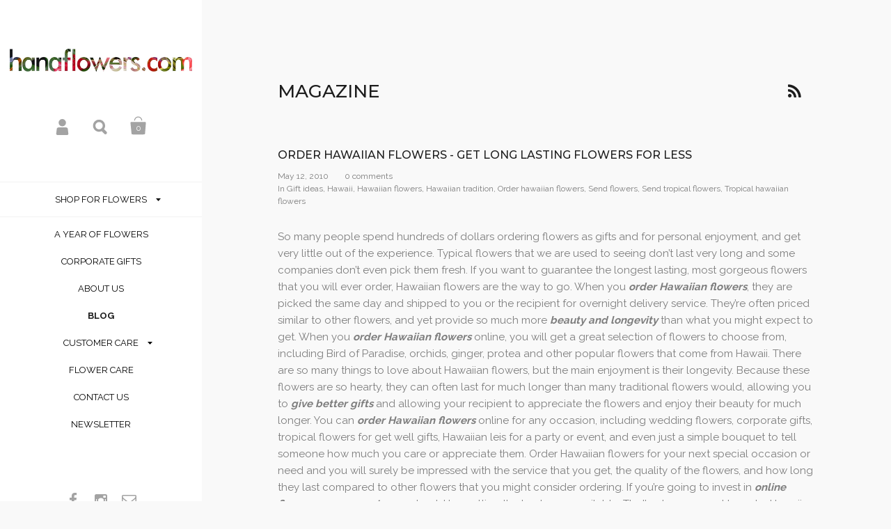

--- FILE ---
content_type: text/html; charset=utf-8
request_url: https://www.hanaflowers.com/blogs/magazine/86203457-order-hawaiian-flowers-get-long-lasting-flowers-for-less
body_size: 17012
content:
<!doctype html>
<!--[if lt IE 8]><html class="no-js ie7" lang="en"> <![endif]-->
<!--[if IE 8]><html class="no-js ie8" lang="en"> <![endif]-->
<!--[if (gt IE 8)|!(IE)]><!--> <html class="no-js"> <!--<![endif]-->
<head>

 



	<meta charset="utf-8">
	<meta name="viewport" content="width=device-width,initial-scale=1,maximum-scale=1,user-scalable=no">
	<meta http-equiv="X-UA-Compatible" content="IE=edge"> 

	
		<link rel="shortcut icon" href="//www.hanaflowers.com/cdn/shop/t/4/assets/favicon.png?v=69515914718326717511553534025" type="image/png" />
	

	<title>
		Order Hawaiian Flowers - Get Long Lasting Flowers for Less &ndash; Hana Flower Company
	</title>

	
		<meta name="description" content="So many people spend hundreds of dollars ordering flowers as gifts and for personal enjoyment, and get very little out of the experience. Typical flowers that we are used to seeing don’t last very long and some companies don’t even pick them fresh. If you want to guarantee the longest lasting, most gorgeous flowers tha">
	

	


	<meta property="og:type" content="article">
	<meta property="og:title" content="Order Hawaiian Flowers - Get Long Lasting Flowers for Less">

	

	




	<meta property="og:description" content="So many people spend hundreds of dollars ordering flowers as gifts and for personal enjoyment, and get very little out of the experience. Typical flowers that we are used to seeing don’t last very long and some companies don’t even pick them fresh. If you want to guarantee the longest lasting, most gorgeous flowers tha">


<meta property="og:url" content="https://www.hanaflowers.com/blogs/magazine/86203457-order-hawaiian-flowers-get-long-lasting-flowers-for-less">
<meta property="og:site_name" content="Hana Flower Company">



<meta name="twitter:card" content="summary">



	<meta name="twitter:title" content="Order Hawaiian Flowers - Get Long Lasting Flowers for Less">
	<meta name="twitter:description" content="So many people spend hundreds of dollars ordering flowers as gifts and for personal enjoyment, and get very little out of the experience. Typical flowers that we are used to seeing don’t last very long and some companies don’t even pick them fresh. If you want to guarantee the longest lasting, most gorgeous flowers that you will ever order, Hawaiian flowers are the way to go. When you order Hawaiian flowers, they are picked the same day and shipped to you or the recipient for overnight delivery service. They’re often priced similar to other flowers, and yet provide so much more beauty and longevity than what you might expect to get. When you order Hawaiian flowers online, you will get a great selection of flowers to choose from, including Bird of Paradise, orchids, ginger, protea and other popular flowers that">

	

	



	<link rel="canonical" href="https://www.hanaflowers.com/blogs/magazine/86203457-order-hawaiian-flowers-get-long-lasting-flowers-for-less">

	<link href="//maxcdn.bootstrapcdn.com/font-awesome/4.5.0/css/font-awesome.min.css" rel="stylesheet" type="text/css" media="all" />
	<link href="//www.hanaflowers.com/cdn/shop/t/4/assets/css_main.scss.css?v=157451569964742198241714800965" rel="stylesheet" type="text/css" media="all" />
    <link href="//www.hanaflowers.com/cdn/shop/t/4/assets/custom.css?v=44644437151989455181553536965" rel="stylesheet" type="text/css" media="all" />  
  
	<script>window.performance && window.performance.mark && window.performance.mark('shopify.content_for_header.start');</script><meta id="shopify-digital-wallet" name="shopify-digital-wallet" content="/11209186/digital_wallets/dialog">
<meta name="shopify-checkout-api-token" content="21386b6206ac1d55420689e40919bfbc">
<link rel="alternate" type="application/atom+xml" title="Feed" href="/blogs/magazine.atom" />
<script async="async" src="/checkouts/internal/preloads.js?locale=en-US"></script>
<link rel="preconnect" href="https://shop.app" crossorigin="anonymous">
<script async="async" src="https://shop.app/checkouts/internal/preloads.js?locale=en-US&shop_id=11209186" crossorigin="anonymous"></script>
<script id="apple-pay-shop-capabilities" type="application/json">{"shopId":11209186,"countryCode":"US","currencyCode":"USD","merchantCapabilities":["supports3DS"],"merchantId":"gid:\/\/shopify\/Shop\/11209186","merchantName":"Hana Flower Company","requiredBillingContactFields":["postalAddress","email","phone"],"requiredShippingContactFields":["postalAddress","email","phone"],"shippingType":"shipping","supportedNetworks":["visa","masterCard","amex","discover","elo","jcb"],"total":{"type":"pending","label":"Hana Flower Company","amount":"1.00"},"shopifyPaymentsEnabled":true,"supportsSubscriptions":true}</script>
<script id="shopify-features" type="application/json">{"accessToken":"21386b6206ac1d55420689e40919bfbc","betas":["rich-media-storefront-analytics"],"domain":"www.hanaflowers.com","predictiveSearch":true,"shopId":11209186,"locale":"en"}</script>
<script>var Shopify = Shopify || {};
Shopify.shop = "hanaflowers-com.myshopify.com";
Shopify.locale = "en";
Shopify.currency = {"active":"USD","rate":"1.0"};
Shopify.country = "US";
Shopify.theme = {"name":"Kingdom-with-shipping-modal","id":37761974324,"schema_name":null,"schema_version":null,"theme_store_id":725,"role":"main"};
Shopify.theme.handle = "null";
Shopify.theme.style = {"id":null,"handle":null};
Shopify.cdnHost = "www.hanaflowers.com/cdn";
Shopify.routes = Shopify.routes || {};
Shopify.routes.root = "/";</script>
<script type="module">!function(o){(o.Shopify=o.Shopify||{}).modules=!0}(window);</script>
<script>!function(o){function n(){var o=[];function n(){o.push(Array.prototype.slice.apply(arguments))}return n.q=o,n}var t=o.Shopify=o.Shopify||{};t.loadFeatures=n(),t.autoloadFeatures=n()}(window);</script>
<script>
  window.ShopifyPay = window.ShopifyPay || {};
  window.ShopifyPay.apiHost = "shop.app\/pay";
  window.ShopifyPay.redirectState = null;
</script>
<script id="shop-js-analytics" type="application/json">{"pageType":"article"}</script>
<script defer="defer" async type="module" src="//www.hanaflowers.com/cdn/shopifycloud/shop-js/modules/v2/client.init-shop-cart-sync_BT-GjEfc.en.esm.js"></script>
<script defer="defer" async type="module" src="//www.hanaflowers.com/cdn/shopifycloud/shop-js/modules/v2/chunk.common_D58fp_Oc.esm.js"></script>
<script defer="defer" async type="module" src="//www.hanaflowers.com/cdn/shopifycloud/shop-js/modules/v2/chunk.modal_xMitdFEc.esm.js"></script>
<script type="module">
  await import("//www.hanaflowers.com/cdn/shopifycloud/shop-js/modules/v2/client.init-shop-cart-sync_BT-GjEfc.en.esm.js");
await import("//www.hanaflowers.com/cdn/shopifycloud/shop-js/modules/v2/chunk.common_D58fp_Oc.esm.js");
await import("//www.hanaflowers.com/cdn/shopifycloud/shop-js/modules/v2/chunk.modal_xMitdFEc.esm.js");

  window.Shopify.SignInWithShop?.initShopCartSync?.({"fedCMEnabled":true,"windoidEnabled":true});

</script>
<script>
  window.Shopify = window.Shopify || {};
  if (!window.Shopify.featureAssets) window.Shopify.featureAssets = {};
  window.Shopify.featureAssets['shop-js'] = {"shop-cart-sync":["modules/v2/client.shop-cart-sync_DZOKe7Ll.en.esm.js","modules/v2/chunk.common_D58fp_Oc.esm.js","modules/v2/chunk.modal_xMitdFEc.esm.js"],"init-fed-cm":["modules/v2/client.init-fed-cm_B6oLuCjv.en.esm.js","modules/v2/chunk.common_D58fp_Oc.esm.js","modules/v2/chunk.modal_xMitdFEc.esm.js"],"shop-cash-offers":["modules/v2/client.shop-cash-offers_D2sdYoxE.en.esm.js","modules/v2/chunk.common_D58fp_Oc.esm.js","modules/v2/chunk.modal_xMitdFEc.esm.js"],"shop-login-button":["modules/v2/client.shop-login-button_QeVjl5Y3.en.esm.js","modules/v2/chunk.common_D58fp_Oc.esm.js","modules/v2/chunk.modal_xMitdFEc.esm.js"],"pay-button":["modules/v2/client.pay-button_DXTOsIq6.en.esm.js","modules/v2/chunk.common_D58fp_Oc.esm.js","modules/v2/chunk.modal_xMitdFEc.esm.js"],"shop-button":["modules/v2/client.shop-button_DQZHx9pm.en.esm.js","modules/v2/chunk.common_D58fp_Oc.esm.js","modules/v2/chunk.modal_xMitdFEc.esm.js"],"avatar":["modules/v2/client.avatar_BTnouDA3.en.esm.js"],"init-windoid":["modules/v2/client.init-windoid_CR1B-cfM.en.esm.js","modules/v2/chunk.common_D58fp_Oc.esm.js","modules/v2/chunk.modal_xMitdFEc.esm.js"],"init-shop-for-new-customer-accounts":["modules/v2/client.init-shop-for-new-customer-accounts_C_vY_xzh.en.esm.js","modules/v2/client.shop-login-button_QeVjl5Y3.en.esm.js","modules/v2/chunk.common_D58fp_Oc.esm.js","modules/v2/chunk.modal_xMitdFEc.esm.js"],"init-shop-email-lookup-coordinator":["modules/v2/client.init-shop-email-lookup-coordinator_BI7n9ZSv.en.esm.js","modules/v2/chunk.common_D58fp_Oc.esm.js","modules/v2/chunk.modal_xMitdFEc.esm.js"],"init-shop-cart-sync":["modules/v2/client.init-shop-cart-sync_BT-GjEfc.en.esm.js","modules/v2/chunk.common_D58fp_Oc.esm.js","modules/v2/chunk.modal_xMitdFEc.esm.js"],"shop-toast-manager":["modules/v2/client.shop-toast-manager_DiYdP3xc.en.esm.js","modules/v2/chunk.common_D58fp_Oc.esm.js","modules/v2/chunk.modal_xMitdFEc.esm.js"],"init-customer-accounts":["modules/v2/client.init-customer-accounts_D9ZNqS-Q.en.esm.js","modules/v2/client.shop-login-button_QeVjl5Y3.en.esm.js","modules/v2/chunk.common_D58fp_Oc.esm.js","modules/v2/chunk.modal_xMitdFEc.esm.js"],"init-customer-accounts-sign-up":["modules/v2/client.init-customer-accounts-sign-up_iGw4briv.en.esm.js","modules/v2/client.shop-login-button_QeVjl5Y3.en.esm.js","modules/v2/chunk.common_D58fp_Oc.esm.js","modules/v2/chunk.modal_xMitdFEc.esm.js"],"shop-follow-button":["modules/v2/client.shop-follow-button_CqMgW2wH.en.esm.js","modules/v2/chunk.common_D58fp_Oc.esm.js","modules/v2/chunk.modal_xMitdFEc.esm.js"],"checkout-modal":["modules/v2/client.checkout-modal_xHeaAweL.en.esm.js","modules/v2/chunk.common_D58fp_Oc.esm.js","modules/v2/chunk.modal_xMitdFEc.esm.js"],"shop-login":["modules/v2/client.shop-login_D91U-Q7h.en.esm.js","modules/v2/chunk.common_D58fp_Oc.esm.js","modules/v2/chunk.modal_xMitdFEc.esm.js"],"lead-capture":["modules/v2/client.lead-capture_BJmE1dJe.en.esm.js","modules/v2/chunk.common_D58fp_Oc.esm.js","modules/v2/chunk.modal_xMitdFEc.esm.js"],"payment-terms":["modules/v2/client.payment-terms_Ci9AEqFq.en.esm.js","modules/v2/chunk.common_D58fp_Oc.esm.js","modules/v2/chunk.modal_xMitdFEc.esm.js"]};
</script>
<script>(function() {
  var isLoaded = false;
  function asyncLoad() {
    if (isLoaded) return;
    isLoaded = true;
    var urls = ["https:\/\/assets1.adroll.com\/shopify\/latest\/j\/shopify_rolling_bootstrap_v2.js?adroll_adv_id=7JQITR52SREWPKH2DKPQES\u0026adroll_pix_id=6YRIED3RRFH5VJIZBNQT2K\u0026shop=hanaflowers-com.myshopify.com","https:\/\/files-shpf.uc-lab.com\/productfees\/source.js?mw_productfees_t=1645597594\u0026shop=hanaflowers-com.myshopify.com","\/\/full-page-zoom.product-image-zoom.com\/js\/core\/main.min.js?timestamp=1652268836\u0026shop=hanaflowers-com.myshopify.com","https:\/\/shopify-widget.route.com\/shopify.widget.js?shop=hanaflowers-com.myshopify.com","https:\/\/cdn.hextom.com\/js\/quickannouncementbar.js?shop=hanaflowers-com.myshopify.com","https:\/\/app.delivery.handyjs.org\/js\/scripttag_loader.min.js?version=1.0.70\u0026origin=https:\/\/app.delivery.handyjs.org\u0026shop=hanaflowers-com.myshopify.com"];
    for (var i = 0; i < urls.length; i++) {
      var s = document.createElement('script');
      s.type = 'text/javascript';
      s.async = true;
      s.src = urls[i];
      var x = document.getElementsByTagName('script')[0];
      x.parentNode.insertBefore(s, x);
    }
  };
  if(window.attachEvent) {
    window.attachEvent('onload', asyncLoad);
  } else {
    window.addEventListener('load', asyncLoad, false);
  }
})();</script>
<script id="__st">var __st={"a":11209186,"offset":-36000,"reqid":"4da3a835-6f05-459f-a342-d0985918c6b0-1769151334","pageurl":"www.hanaflowers.com\/blogs\/magazine\/86203457-order-hawaiian-flowers-get-long-lasting-flowers-for-less","s":"articles-86203457","u":"0371480f4828","p":"article","rtyp":"article","rid":86203457};</script>
<script>window.ShopifyPaypalV4VisibilityTracking = true;</script>
<script id="captcha-bootstrap">!function(){'use strict';const t='contact',e='account',n='new_comment',o=[[t,t],['blogs',n],['comments',n],[t,'customer']],c=[[e,'customer_login'],[e,'guest_login'],[e,'recover_customer_password'],[e,'create_customer']],r=t=>t.map((([t,e])=>`form[action*='/${t}']:not([data-nocaptcha='true']) input[name='form_type'][value='${e}']`)).join(','),a=t=>()=>t?[...document.querySelectorAll(t)].map((t=>t.form)):[];function s(){const t=[...o],e=r(t);return a(e)}const i='password',u='form_key',d=['recaptcha-v3-token','g-recaptcha-response','h-captcha-response',i],f=()=>{try{return window.sessionStorage}catch{return}},m='__shopify_v',_=t=>t.elements[u];function p(t,e,n=!1){try{const o=window.sessionStorage,c=JSON.parse(o.getItem(e)),{data:r}=function(t){const{data:e,action:n}=t;return t[m]||n?{data:e,action:n}:{data:t,action:n}}(c);for(const[e,n]of Object.entries(r))t.elements[e]&&(t.elements[e].value=n);n&&o.removeItem(e)}catch(o){console.error('form repopulation failed',{error:o})}}const l='form_type',E='cptcha';function T(t){t.dataset[E]=!0}const w=window,h=w.document,L='Shopify',v='ce_forms',y='captcha';let A=!1;((t,e)=>{const n=(g='f06e6c50-85a8-45c8-87d0-21a2b65856fe',I='https://cdn.shopify.com/shopifycloud/storefront-forms-hcaptcha/ce_storefront_forms_captcha_hcaptcha.v1.5.2.iife.js',D={infoText:'Protected by hCaptcha',privacyText:'Privacy',termsText:'Terms'},(t,e,n)=>{const o=w[L][v],c=o.bindForm;if(c)return c(t,g,e,D).then(n);var r;o.q.push([[t,g,e,D],n]),r=I,A||(h.body.append(Object.assign(h.createElement('script'),{id:'captcha-provider',async:!0,src:r})),A=!0)});var g,I,D;w[L]=w[L]||{},w[L][v]=w[L][v]||{},w[L][v].q=[],w[L][y]=w[L][y]||{},w[L][y].protect=function(t,e){n(t,void 0,e),T(t)},Object.freeze(w[L][y]),function(t,e,n,w,h,L){const[v,y,A,g]=function(t,e,n){const i=e?o:[],u=t?c:[],d=[...i,...u],f=r(d),m=r(i),_=r(d.filter((([t,e])=>n.includes(e))));return[a(f),a(m),a(_),s()]}(w,h,L),I=t=>{const e=t.target;return e instanceof HTMLFormElement?e:e&&e.form},D=t=>v().includes(t);t.addEventListener('submit',(t=>{const e=I(t);if(!e)return;const n=D(e)&&!e.dataset.hcaptchaBound&&!e.dataset.recaptchaBound,o=_(e),c=g().includes(e)&&(!o||!o.value);(n||c)&&t.preventDefault(),c&&!n&&(function(t){try{if(!f())return;!function(t){const e=f();if(!e)return;const n=_(t);if(!n)return;const o=n.value;o&&e.removeItem(o)}(t);const e=Array.from(Array(32),(()=>Math.random().toString(36)[2])).join('');!function(t,e){_(t)||t.append(Object.assign(document.createElement('input'),{type:'hidden',name:u})),t.elements[u].value=e}(t,e),function(t,e){const n=f();if(!n)return;const o=[...t.querySelectorAll(`input[type='${i}']`)].map((({name:t})=>t)),c=[...d,...o],r={};for(const[a,s]of new FormData(t).entries())c.includes(a)||(r[a]=s);n.setItem(e,JSON.stringify({[m]:1,action:t.action,data:r}))}(t,e)}catch(e){console.error('failed to persist form',e)}}(e),e.submit())}));const S=(t,e)=>{t&&!t.dataset[E]&&(n(t,e.some((e=>e===t))),T(t))};for(const o of['focusin','change'])t.addEventListener(o,(t=>{const e=I(t);D(e)&&S(e,y())}));const B=e.get('form_key'),M=e.get(l),P=B&&M;t.addEventListener('DOMContentLoaded',(()=>{const t=y();if(P)for(const e of t)e.elements[l].value===M&&p(e,B);[...new Set([...A(),...v().filter((t=>'true'===t.dataset.shopifyCaptcha))])].forEach((e=>S(e,t)))}))}(h,new URLSearchParams(w.location.search),n,t,e,['guest_login'])})(!0,!0)}();</script>
<script integrity="sha256-4kQ18oKyAcykRKYeNunJcIwy7WH5gtpwJnB7kiuLZ1E=" data-source-attribution="shopify.loadfeatures" defer="defer" src="//www.hanaflowers.com/cdn/shopifycloud/storefront/assets/storefront/load_feature-a0a9edcb.js" crossorigin="anonymous"></script>
<script crossorigin="anonymous" defer="defer" src="//www.hanaflowers.com/cdn/shopifycloud/storefront/assets/shopify_pay/storefront-65b4c6d7.js?v=20250812"></script>
<script data-source-attribution="shopify.dynamic_checkout.dynamic.init">var Shopify=Shopify||{};Shopify.PaymentButton=Shopify.PaymentButton||{isStorefrontPortableWallets:!0,init:function(){window.Shopify.PaymentButton.init=function(){};var t=document.createElement("script");t.src="https://www.hanaflowers.com/cdn/shopifycloud/portable-wallets/latest/portable-wallets.en.js",t.type="module",document.head.appendChild(t)}};
</script>
<script data-source-attribution="shopify.dynamic_checkout.buyer_consent">
  function portableWalletsHideBuyerConsent(e){var t=document.getElementById("shopify-buyer-consent"),n=document.getElementById("shopify-subscription-policy-button");t&&n&&(t.classList.add("hidden"),t.setAttribute("aria-hidden","true"),n.removeEventListener("click",e))}function portableWalletsShowBuyerConsent(e){var t=document.getElementById("shopify-buyer-consent"),n=document.getElementById("shopify-subscription-policy-button");t&&n&&(t.classList.remove("hidden"),t.removeAttribute("aria-hidden"),n.addEventListener("click",e))}window.Shopify?.PaymentButton&&(window.Shopify.PaymentButton.hideBuyerConsent=portableWalletsHideBuyerConsent,window.Shopify.PaymentButton.showBuyerConsent=portableWalletsShowBuyerConsent);
</script>
<script data-source-attribution="shopify.dynamic_checkout.cart.bootstrap">document.addEventListener("DOMContentLoaded",(function(){function t(){return document.querySelector("shopify-accelerated-checkout-cart, shopify-accelerated-checkout")}if(t())Shopify.PaymentButton.init();else{new MutationObserver((function(e,n){t()&&(Shopify.PaymentButton.init(),n.disconnect())})).observe(document.body,{childList:!0,subtree:!0})}}));
</script>
<link id="shopify-accelerated-checkout-styles" rel="stylesheet" media="screen" href="https://www.hanaflowers.com/cdn/shopifycloud/portable-wallets/latest/accelerated-checkout-backwards-compat.css" crossorigin="anonymous">
<style id="shopify-accelerated-checkout-cart">
        #shopify-buyer-consent {
  margin-top: 1em;
  display: inline-block;
  width: 100%;
}

#shopify-buyer-consent.hidden {
  display: none;
}

#shopify-subscription-policy-button {
  background: none;
  border: none;
  padding: 0;
  text-decoration: underline;
  font-size: inherit;
  cursor: pointer;
}

#shopify-subscription-policy-button::before {
  box-shadow: none;
}

      </style>

<script>window.performance && window.performance.mark && window.performance.mark('shopify.content_for_header.end');</script>

	

	<script src="//ajax.googleapis.com/ajax/libs/jquery/1.11.1/jquery.min.js" type="text/javascript"></script>
	<script src="//cdnjs.cloudflare.com/ajax/libs/jquery-validate/1.17.0/jquery.validate.min.js" type="text/javascript"></script>
  
	








	<link href="//fonts.googleapis.com/css?family=Montserrat:400,400italic,500,600,700,700italic" rel="stylesheet" type="text/css">



	<link href="//fonts.googleapis.com/css?family=Raleway:400,700" rel="stylesheet" type="text/css">





	

<!--[if lt IE 9]>
	<script src="//html5shiv.googlecode.com/svn/trunk/html5.js" type="text/javascript"></script>
	<link href="//www.hanaflowers.com/cdn/shop/t/4/assets/respond-proxy.html" id="respond-proxy" rel="respond-proxy" />
	<link href="//www.hanaflowers.com/search?q=6347b6990f5b8636d1160836b7ff5dd6" id="respond-redirect" rel="respond-redirect" />
	<script src="//www.hanaflowers.com/search?q=6347b6990f5b8636d1160836b7ff5dd6" type="text/javascript"></script>
<![endif]-->

<!--[if lt IE 10]>
	<script src="//www.hanaflowers.com/cdn/shop/t/4/assets/js_placeholder.min.js?v=125133236450762668021553534027" type="text/javascript"></script>
	<script type="text/javascript">
	    jQuery(document).ready(function(){
			$('input, textarea').placeholder();
	    });
	</script>
<![endif]-->


	
    

  
  <script>
  (function(i,s,o,g,r,a,m){i['GoogleAnalyticsObject']=r;i[r]=i[r]||function(){
  (i[r].q=i[r].q||[]).push(arguments)},i[r].l=1*new Date();a=s.createElement(o),
  m=s.getElementsByTagName(o)[0];a.async=1;a.src=g;m.parentNode.insertBefore(a,m)
  })(window,document,'script','//www.google-analytics.com/analytics.js','ga');

  ga('create', 'UA-12830028-1', 'auto');
  ga('send', 'pageview');

</script>
   


    
  
    
    
  
  
  
<meta property="og:image" content="https://cdn.shopify.com/s/files/1/1120/9186/files/checkout_logo_2.png?height=628&pad_color=fff&v=1613150423&width=1200" />
<meta property="og:image:secure_url" content="https://cdn.shopify.com/s/files/1/1120/9186/files/checkout_logo_2.png?height=628&pad_color=fff&v=1613150423&width=1200" />
<meta property="og:image:width" content="1200" />
<meta property="og:image:height" content="628" />
<link href="https://monorail-edge.shopifysvc.com" rel="dns-prefetch">
<script>(function(){if ("sendBeacon" in navigator && "performance" in window) {try {var session_token_from_headers = performance.getEntriesByType('navigation')[0].serverTiming.find(x => x.name == '_s').description;} catch {var session_token_from_headers = undefined;}var session_cookie_matches = document.cookie.match(/_shopify_s=([^;]*)/);var session_token_from_cookie = session_cookie_matches && session_cookie_matches.length === 2 ? session_cookie_matches[1] : "";var session_token = session_token_from_headers || session_token_from_cookie || "";function handle_abandonment_event(e) {var entries = performance.getEntries().filter(function(entry) {return /monorail-edge.shopifysvc.com/.test(entry.name);});if (!window.abandonment_tracked && entries.length === 0) {window.abandonment_tracked = true;var currentMs = Date.now();var navigation_start = performance.timing.navigationStart;var payload = {shop_id: 11209186,url: window.location.href,navigation_start,duration: currentMs - navigation_start,session_token,page_type: "article"};window.navigator.sendBeacon("https://monorail-edge.shopifysvc.com/v1/produce", JSON.stringify({schema_id: "online_store_buyer_site_abandonment/1.1",payload: payload,metadata: {event_created_at_ms: currentMs,event_sent_at_ms: currentMs}}));}}window.addEventListener('pagehide', handle_abandonment_event);}}());</script>
<script id="web-pixels-manager-setup">(function e(e,d,r,n,o){if(void 0===o&&(o={}),!Boolean(null===(a=null===(i=window.Shopify)||void 0===i?void 0:i.analytics)||void 0===a?void 0:a.replayQueue)){var i,a;window.Shopify=window.Shopify||{};var t=window.Shopify;t.analytics=t.analytics||{};var s=t.analytics;s.replayQueue=[],s.publish=function(e,d,r){return s.replayQueue.push([e,d,r]),!0};try{self.performance.mark("wpm:start")}catch(e){}var l=function(){var e={modern:/Edge?\/(1{2}[4-9]|1[2-9]\d|[2-9]\d{2}|\d{4,})\.\d+(\.\d+|)|Firefox\/(1{2}[4-9]|1[2-9]\d|[2-9]\d{2}|\d{4,})\.\d+(\.\d+|)|Chrom(ium|e)\/(9{2}|\d{3,})\.\d+(\.\d+|)|(Maci|X1{2}).+ Version\/(15\.\d+|(1[6-9]|[2-9]\d|\d{3,})\.\d+)([,.]\d+|)( \(\w+\)|)( Mobile\/\w+|) Safari\/|Chrome.+OPR\/(9{2}|\d{3,})\.\d+\.\d+|(CPU[ +]OS|iPhone[ +]OS|CPU[ +]iPhone|CPU IPhone OS|CPU iPad OS)[ +]+(15[._]\d+|(1[6-9]|[2-9]\d|\d{3,})[._]\d+)([._]\d+|)|Android:?[ /-](13[3-9]|1[4-9]\d|[2-9]\d{2}|\d{4,})(\.\d+|)(\.\d+|)|Android.+Firefox\/(13[5-9]|1[4-9]\d|[2-9]\d{2}|\d{4,})\.\d+(\.\d+|)|Android.+Chrom(ium|e)\/(13[3-9]|1[4-9]\d|[2-9]\d{2}|\d{4,})\.\d+(\.\d+|)|SamsungBrowser\/([2-9]\d|\d{3,})\.\d+/,legacy:/Edge?\/(1[6-9]|[2-9]\d|\d{3,})\.\d+(\.\d+|)|Firefox\/(5[4-9]|[6-9]\d|\d{3,})\.\d+(\.\d+|)|Chrom(ium|e)\/(5[1-9]|[6-9]\d|\d{3,})\.\d+(\.\d+|)([\d.]+$|.*Safari\/(?![\d.]+ Edge\/[\d.]+$))|(Maci|X1{2}).+ Version\/(10\.\d+|(1[1-9]|[2-9]\d|\d{3,})\.\d+)([,.]\d+|)( \(\w+\)|)( Mobile\/\w+|) Safari\/|Chrome.+OPR\/(3[89]|[4-9]\d|\d{3,})\.\d+\.\d+|(CPU[ +]OS|iPhone[ +]OS|CPU[ +]iPhone|CPU IPhone OS|CPU iPad OS)[ +]+(10[._]\d+|(1[1-9]|[2-9]\d|\d{3,})[._]\d+)([._]\d+|)|Android:?[ /-](13[3-9]|1[4-9]\d|[2-9]\d{2}|\d{4,})(\.\d+|)(\.\d+|)|Mobile Safari.+OPR\/([89]\d|\d{3,})\.\d+\.\d+|Android.+Firefox\/(13[5-9]|1[4-9]\d|[2-9]\d{2}|\d{4,})\.\d+(\.\d+|)|Android.+Chrom(ium|e)\/(13[3-9]|1[4-9]\d|[2-9]\d{2}|\d{4,})\.\d+(\.\d+|)|Android.+(UC? ?Browser|UCWEB|U3)[ /]?(15\.([5-9]|\d{2,})|(1[6-9]|[2-9]\d|\d{3,})\.\d+)\.\d+|SamsungBrowser\/(5\.\d+|([6-9]|\d{2,})\.\d+)|Android.+MQ{2}Browser\/(14(\.(9|\d{2,})|)|(1[5-9]|[2-9]\d|\d{3,})(\.\d+|))(\.\d+|)|K[Aa][Ii]OS\/(3\.\d+|([4-9]|\d{2,})\.\d+)(\.\d+|)/},d=e.modern,r=e.legacy,n=navigator.userAgent;return n.match(d)?"modern":n.match(r)?"legacy":"unknown"}(),u="modern"===l?"modern":"legacy",c=(null!=n?n:{modern:"",legacy:""})[u],f=function(e){return[e.baseUrl,"/wpm","/b",e.hashVersion,"modern"===e.buildTarget?"m":"l",".js"].join("")}({baseUrl:d,hashVersion:r,buildTarget:u}),m=function(e){var d=e.version,r=e.bundleTarget,n=e.surface,o=e.pageUrl,i=e.monorailEndpoint;return{emit:function(e){var a=e.status,t=e.errorMsg,s=(new Date).getTime(),l=JSON.stringify({metadata:{event_sent_at_ms:s},events:[{schema_id:"web_pixels_manager_load/3.1",payload:{version:d,bundle_target:r,page_url:o,status:a,surface:n,error_msg:t},metadata:{event_created_at_ms:s}}]});if(!i)return console&&console.warn&&console.warn("[Web Pixels Manager] No Monorail endpoint provided, skipping logging."),!1;try{return self.navigator.sendBeacon.bind(self.navigator)(i,l)}catch(e){}var u=new XMLHttpRequest;try{return u.open("POST",i,!0),u.setRequestHeader("Content-Type","text/plain"),u.send(l),!0}catch(e){return console&&console.warn&&console.warn("[Web Pixels Manager] Got an unhandled error while logging to Monorail."),!1}}}}({version:r,bundleTarget:l,surface:e.surface,pageUrl:self.location.href,monorailEndpoint:e.monorailEndpoint});try{o.browserTarget=l,function(e){var d=e.src,r=e.async,n=void 0===r||r,o=e.onload,i=e.onerror,a=e.sri,t=e.scriptDataAttributes,s=void 0===t?{}:t,l=document.createElement("script"),u=document.querySelector("head"),c=document.querySelector("body");if(l.async=n,l.src=d,a&&(l.integrity=a,l.crossOrigin="anonymous"),s)for(var f in s)if(Object.prototype.hasOwnProperty.call(s,f))try{l.dataset[f]=s[f]}catch(e){}if(o&&l.addEventListener("load",o),i&&l.addEventListener("error",i),u)u.appendChild(l);else{if(!c)throw new Error("Did not find a head or body element to append the script");c.appendChild(l)}}({src:f,async:!0,onload:function(){if(!function(){var e,d;return Boolean(null===(d=null===(e=window.Shopify)||void 0===e?void 0:e.analytics)||void 0===d?void 0:d.initialized)}()){var d=window.webPixelsManager.init(e)||void 0;if(d){var r=window.Shopify.analytics;r.replayQueue.forEach((function(e){var r=e[0],n=e[1],o=e[2];d.publishCustomEvent(r,n,o)})),r.replayQueue=[],r.publish=d.publishCustomEvent,r.visitor=d.visitor,r.initialized=!0}}},onerror:function(){return m.emit({status:"failed",errorMsg:"".concat(f," has failed to load")})},sri:function(e){var d=/^sha384-[A-Za-z0-9+/=]+$/;return"string"==typeof e&&d.test(e)}(c)?c:"",scriptDataAttributes:o}),m.emit({status:"loading"})}catch(e){m.emit({status:"failed",errorMsg:(null==e?void 0:e.message)||"Unknown error"})}}})({shopId: 11209186,storefrontBaseUrl: "https://www.hanaflowers.com",extensionsBaseUrl: "https://extensions.shopifycdn.com/cdn/shopifycloud/web-pixels-manager",monorailEndpoint: "https://monorail-edge.shopifysvc.com/unstable/produce_batch",surface: "storefront-renderer",enabledBetaFlags: ["2dca8a86"],webPixelsConfigList: [{"id":"67207423","eventPayloadVersion":"v1","runtimeContext":"LAX","scriptVersion":"1","type":"CUSTOM","privacyPurposes":["MARKETING"],"name":"Meta pixel (migrated)"},{"id":"shopify-app-pixel","configuration":"{}","eventPayloadVersion":"v1","runtimeContext":"STRICT","scriptVersion":"0450","apiClientId":"shopify-pixel","type":"APP","privacyPurposes":["ANALYTICS","MARKETING"]},{"id":"shopify-custom-pixel","eventPayloadVersion":"v1","runtimeContext":"LAX","scriptVersion":"0450","apiClientId":"shopify-pixel","type":"CUSTOM","privacyPurposes":["ANALYTICS","MARKETING"]}],isMerchantRequest: false,initData: {"shop":{"name":"Hana Flower Company","paymentSettings":{"currencyCode":"USD"},"myshopifyDomain":"hanaflowers-com.myshopify.com","countryCode":"US","storefrontUrl":"https:\/\/www.hanaflowers.com"},"customer":null,"cart":null,"checkout":null,"productVariants":[],"purchasingCompany":null},},"https://www.hanaflowers.com/cdn","fcfee988w5aeb613cpc8e4bc33m6693e112",{"modern":"","legacy":""},{"shopId":"11209186","storefrontBaseUrl":"https:\/\/www.hanaflowers.com","extensionBaseUrl":"https:\/\/extensions.shopifycdn.com\/cdn\/shopifycloud\/web-pixels-manager","surface":"storefront-renderer","enabledBetaFlags":"[\"2dca8a86\"]","isMerchantRequest":"false","hashVersion":"fcfee988w5aeb613cpc8e4bc33m6693e112","publish":"custom","events":"[[\"page_viewed\",{}]]"});</script><script>
  window.ShopifyAnalytics = window.ShopifyAnalytics || {};
  window.ShopifyAnalytics.meta = window.ShopifyAnalytics.meta || {};
  window.ShopifyAnalytics.meta.currency = 'USD';
  var meta = {"page":{"pageType":"article","resourceType":"article","resourceId":86203457,"requestId":"4da3a835-6f05-459f-a342-d0985918c6b0-1769151334"}};
  for (var attr in meta) {
    window.ShopifyAnalytics.meta[attr] = meta[attr];
  }
</script>
<script class="analytics">
  (function () {
    var customDocumentWrite = function(content) {
      var jquery = null;

      if (window.jQuery) {
        jquery = window.jQuery;
      } else if (window.Checkout && window.Checkout.$) {
        jquery = window.Checkout.$;
      }

      if (jquery) {
        jquery('body').append(content);
      }
    };

    var hasLoggedConversion = function(token) {
      if (token) {
        return document.cookie.indexOf('loggedConversion=' + token) !== -1;
      }
      return false;
    }

    var setCookieIfConversion = function(token) {
      if (token) {
        var twoMonthsFromNow = new Date(Date.now());
        twoMonthsFromNow.setMonth(twoMonthsFromNow.getMonth() + 2);

        document.cookie = 'loggedConversion=' + token + '; expires=' + twoMonthsFromNow;
      }
    }

    var trekkie = window.ShopifyAnalytics.lib = window.trekkie = window.trekkie || [];
    if (trekkie.integrations) {
      return;
    }
    trekkie.methods = [
      'identify',
      'page',
      'ready',
      'track',
      'trackForm',
      'trackLink'
    ];
    trekkie.factory = function(method) {
      return function() {
        var args = Array.prototype.slice.call(arguments);
        args.unshift(method);
        trekkie.push(args);
        return trekkie;
      };
    };
    for (var i = 0; i < trekkie.methods.length; i++) {
      var key = trekkie.methods[i];
      trekkie[key] = trekkie.factory(key);
    }
    trekkie.load = function(config) {
      trekkie.config = config || {};
      trekkie.config.initialDocumentCookie = document.cookie;
      var first = document.getElementsByTagName('script')[0];
      var script = document.createElement('script');
      script.type = 'text/javascript';
      script.onerror = function(e) {
        var scriptFallback = document.createElement('script');
        scriptFallback.type = 'text/javascript';
        scriptFallback.onerror = function(error) {
                var Monorail = {
      produce: function produce(monorailDomain, schemaId, payload) {
        var currentMs = new Date().getTime();
        var event = {
          schema_id: schemaId,
          payload: payload,
          metadata: {
            event_created_at_ms: currentMs,
            event_sent_at_ms: currentMs
          }
        };
        return Monorail.sendRequest("https://" + monorailDomain + "/v1/produce", JSON.stringify(event));
      },
      sendRequest: function sendRequest(endpointUrl, payload) {
        // Try the sendBeacon API
        if (window && window.navigator && typeof window.navigator.sendBeacon === 'function' && typeof window.Blob === 'function' && !Monorail.isIos12()) {
          var blobData = new window.Blob([payload], {
            type: 'text/plain'
          });

          if (window.navigator.sendBeacon(endpointUrl, blobData)) {
            return true;
          } // sendBeacon was not successful

        } // XHR beacon

        var xhr = new XMLHttpRequest();

        try {
          xhr.open('POST', endpointUrl);
          xhr.setRequestHeader('Content-Type', 'text/plain');
          xhr.send(payload);
        } catch (e) {
          console.log(e);
        }

        return false;
      },
      isIos12: function isIos12() {
        return window.navigator.userAgent.lastIndexOf('iPhone; CPU iPhone OS 12_') !== -1 || window.navigator.userAgent.lastIndexOf('iPad; CPU OS 12_') !== -1;
      }
    };
    Monorail.produce('monorail-edge.shopifysvc.com',
      'trekkie_storefront_load_errors/1.1',
      {shop_id: 11209186,
      theme_id: 37761974324,
      app_name: "storefront",
      context_url: window.location.href,
      source_url: "//www.hanaflowers.com/cdn/s/trekkie.storefront.8d95595f799fbf7e1d32231b9a28fd43b70c67d3.min.js"});

        };
        scriptFallback.async = true;
        scriptFallback.src = '//www.hanaflowers.com/cdn/s/trekkie.storefront.8d95595f799fbf7e1d32231b9a28fd43b70c67d3.min.js';
        first.parentNode.insertBefore(scriptFallback, first);
      };
      script.async = true;
      script.src = '//www.hanaflowers.com/cdn/s/trekkie.storefront.8d95595f799fbf7e1d32231b9a28fd43b70c67d3.min.js';
      first.parentNode.insertBefore(script, first);
    };
    trekkie.load(
      {"Trekkie":{"appName":"storefront","development":false,"defaultAttributes":{"shopId":11209186,"isMerchantRequest":null,"themeId":37761974324,"themeCityHash":"14622152896181045185","contentLanguage":"en","currency":"USD","eventMetadataId":"9aef6254-b63a-447f-a575-18c64b2ab4c5"},"isServerSideCookieWritingEnabled":true,"monorailRegion":"shop_domain","enabledBetaFlags":["65f19447"]},"Session Attribution":{},"S2S":{"facebookCapiEnabled":false,"source":"trekkie-storefront-renderer","apiClientId":580111}}
    );

    var loaded = false;
    trekkie.ready(function() {
      if (loaded) return;
      loaded = true;

      window.ShopifyAnalytics.lib = window.trekkie;

      var originalDocumentWrite = document.write;
      document.write = customDocumentWrite;
      try { window.ShopifyAnalytics.merchantGoogleAnalytics.call(this); } catch(error) {};
      document.write = originalDocumentWrite;

      window.ShopifyAnalytics.lib.page(null,{"pageType":"article","resourceType":"article","resourceId":86203457,"requestId":"4da3a835-6f05-459f-a342-d0985918c6b0-1769151334","shopifyEmitted":true});

      var match = window.location.pathname.match(/checkouts\/(.+)\/(thank_you|post_purchase)/)
      var token = match? match[1]: undefined;
      if (!hasLoggedConversion(token)) {
        setCookieIfConversion(token);
        
      }
    });


        var eventsListenerScript = document.createElement('script');
        eventsListenerScript.async = true;
        eventsListenerScript.src = "//www.hanaflowers.com/cdn/shopifycloud/storefront/assets/shop_events_listener-3da45d37.js";
        document.getElementsByTagName('head')[0].appendChild(eventsListenerScript);

})();</script>
  <script>
  if (!window.ga || (window.ga && typeof window.ga !== 'function')) {
    window.ga = function ga() {
      (window.ga.q = window.ga.q || []).push(arguments);
      if (window.Shopify && window.Shopify.analytics && typeof window.Shopify.analytics.publish === 'function') {
        window.Shopify.analytics.publish("ga_stub_called", {}, {sendTo: "google_osp_migration"});
      }
      console.error("Shopify's Google Analytics stub called with:", Array.from(arguments), "\nSee https://help.shopify.com/manual/promoting-marketing/pixels/pixel-migration#google for more information.");
    };
    if (window.Shopify && window.Shopify.analytics && typeof window.Shopify.analytics.publish === 'function') {
      window.Shopify.analytics.publish("ga_stub_initialized", {}, {sendTo: "google_osp_migration"});
    }
  }
</script>
<script
  defer
  src="https://www.hanaflowers.com/cdn/shopifycloud/perf-kit/shopify-perf-kit-3.0.4.min.js"
  data-application="storefront-renderer"
  data-shop-id="11209186"
  data-render-region="gcp-us-central1"
  data-page-type="article"
  data-theme-instance-id="37761974324"
  data-theme-name=""
  data-theme-version=""
  data-monorail-region="shop_domain"
  data-resource-timing-sampling-rate="10"
  data-shs="true"
  data-shs-beacon="true"
  data-shs-export-with-fetch="true"
  data-shs-logs-sample-rate="1"
  data-shs-beacon-endpoint="https://www.hanaflowers.com/api/collect"
></script>
</head>




<body id="order-hawaiian-flowers-get-long-lasting-flowers-for-less" class="template-article no-touch clearfix">

	<div id="sidebar-holder">

		<div id="sidebar">

		    <header id="logo">

				
					<h3 itemscope itemtype="//schema.org/Organization">
				

					

						<a class="logo-img" href="/" itemprop="url">
							<img src="//www.hanaflowers.com/cdn/shop/t/4/assets/logo_x2.png?v=144404310563205317981553534027" alt="Hana Flower Company" />
						</a>

					

				
					</h3>
				

		    </header>

		    <div id="meta">

				<div class="item responsive-menu">
					<a href="#">Menu</a>
					

	<svg class="svg hamburger" xmlns="//www.w3.org  /2000/svg" xmlns:xlink="//www.w3.org  /1999/xlink" x="0px" y="0px" width="60px" height="60px" viewBox="0 0 60 60" enable-background="new 0 0 60 60" xml:space="preserve"><g><rect x="18" y="20" width="25" height="4"/><rect x="18" y="28" width="25" height="4"/><rect x="18" y="36" width="25" height="4"/></g></svg>

				</div>

		    	
		    		<div class="item">
		    			
		    				<a href="/account/login">Account</a>
						
						

	<svg version="1.1" class="svg account" xmlns="//www.w3.org  /2000/svg" xmlns:xlink="//www.w3.org  /1999/xlink" x="0px" y="0px" width="100px" height="100px" viewBox="0 0 100 100" enable-background="new 0 0 100 100" xml:space="preserve"><path d="M87.919,91.087l-3.563-29.478c-0.592-4.902-5.117-8.914-10.059-8.914h-48.6c-4.937,0-9.463,4.012-10.055,8.914l-3.565,29.478C11.485,95.988,15.04,100,19.98,100h43.195c4.939,0,12.771,0,17.4,0C85.207,100,88.511,95.988,87.919,91.087z"/><circle cx="49.999" cy="22.869" r="22.869"/></svg>

		    		</div>
	    		

		    	<div class="item">
		    		<a href="#" id="main-search" class="overlay-button" data-overlay="#search-overlay">Search</a>
	    			

	<svg version="1.1" class="svg search" xmlns="//www.w3.org  /2000/svg" xmlns:xlink="//www.w3.org  /1999/xlink" x="0px" y="0px" width="100px" height="100px" viewBox="0 0 100 100" enable-background="new 0 0 100 100" xml:space="preserve"><g><g><path d="M91.473,78.791L75.877,63.193c4.237-6.103,6.729-13.512,6.729-21.49c0-20.844-16.963-37.799-37.806-37.799C23.956,3.904,7,20.859,7,41.703c0,20.849,16.956,37.803,37.8,37.803c5.744,0,11.189-1.29,16.069-3.593l16.742,16.744c1.805,1.799,4.214,2.79,6.777,2.79c2.627,0,5.105-1.032,6.979-2.901C95.188,88.725,95.234,82.55,91.473,78.791z M22.119,41.703c0-12.505,10.176-22.682,22.681-22.682c12.507,0,22.683,10.177,22.683,22.682c0,12.509-10.176,22.686-22.683,22.686C32.295,64.389,22.119,54.212,22.119,41.703z"/></g></g></svg>

		    	</div>

				<div class="item">
					<a href="/cart">Cart</a>
					

	<svg version="1.1" class="svg cart" xmlns="//www.w3.org  /2000/svg" xmlns:xlink="//www.w3.org  /1999/xlink" x="0px" y="0px" width="90px" height="90px" viewBox="0 0 90 90" enable-background="new 0 0 90 90" xml:space="preserve"><g><path d="M72.715,29.241H16.074c-4.416,0-2.961,3.613-2.961,8.03l3.802,38.897c0,4.416,3.614,4.229,8.031,4.229h38.896c4.416,0,8.664,0.188,8.664-4.229l3.167-38.897C75.674,32.854,77.131,29.241,72.715,29.241z"/><path d="M44.394,10.491c7.146,0,12.961,5.814,12.961,12.961h3.543c0-9.101-7.403-16.505-16.504-16.505c-9.1,0-16.503,7.404-16.503,16.505h3.543C31.434,16.306,37.249,10.491,44.394,10.491z"/></g></svg>

					<span class="count">0</span>
				</div>

	        </div>

			<nav id="menu" role="navigation">
				<div>
					

<ul class="top-menu collections-menu size-0">

	

</ul>
					
<ul class="top-menu size-8">

	

		

		

			
			

			<li class="submenu" aria-haspopup="true">
				<a href="/collections">
					Shop for Flowers
					

	<svg version="1.0" class="svg arrow" xmlns="//www.w3.org  /2000/svg" xmlns:xlink="//www.w3.org  /1999/xlink" x="0px" y="0px" width="7px" height="4px" viewBox="0 0 7 4" enable-background="new 0 0 7 4" xml:space="preserve"><polygon points="7.006,-0.044 3.5,3.961 -0.006,-0.044 "/></svg>

				</a>
				<ul class="sub-menu">
				
					<li><a href="/pages/special-occasions">Special Occasions</a></li>
				
					<li><a href="/collections/seasonal-favorites">Seasonal Favorites</a></li>
				
					<li><a href="/collections/gorgeous-mixed-tropicals">Gorgeous Mixed Tropicals</a></li>
				
					<li><a href="/collections/unusual-protea">Unusual Protea</a></li>
				
					<li><a href="/collections/heart-shaped-anthuriums">Heart-Shaped Anthuriums</a></li>
				
					<li><a href="/collections/elegent-orchids">Elegant Orchids</a></li>
				
					<li><a href="/collections/lovely-leis">Lovely Leis</a></li>
				
					<li><a href="/collections/all">All Flowers</a></li>
				
				</ul>
			</li>

		

	

		

		

			<li>
				<a href="/products/a-year-of-flower">A Year of Flowers</a>
			</li>
			
		

	

		

		

			<li>
				<a href="/pages/corporate-gifts">Corporate Gifts</a>
			</li>
			
		

	

		

		

			<li>
				<a href="/pages/about-us">About Us</a>
			</li>
			
		

	

		

		

			<li class="selected">
				<a href="/blogs/magazine">Blog</a>
			</li>
			
		

	

		

		

			
			

			<li class="submenu" aria-haspopup="true">
				<a href="/collections">
					Customer Care
					

	<svg version="1.0" class="svg arrow" xmlns="//www.w3.org  /2000/svg" xmlns:xlink="//www.w3.org  /1999/xlink" x="0px" y="0px" width="7px" height="4px" viewBox="0 0 7 4" enable-background="new 0 0 7 4" xml:space="preserve"><polygon points="7.006,-0.044 3.5,3.961 -0.006,-0.044 "/></svg>

				</a>
				<ul class="sub-menu">
				
					<li><a href="/pages/tracking-and-shipping">Tracking and   Shipping</a></li>
				
					<li><a href="/pages/our-guarantee">Our Guarantee</a></li>
				
				</ul>
			</li>

		

	

		

		

			<li>
				<a href="/pages/flower-care">Flower Care</a>
			</li>
			
		

	

		

		

			<li>
				<a href="/pages/contact-us">Contact Us</a>
			</li>
			
		

	

	
		<li>
			<a href="#" id="newsletter-button" class="overlay-button" data-overlay="#newsletter-overlay">Newsletter</a>
		</li>
	

</ul>
				</div>
				<a class="responsive-close" href="#">

	<svg version="1.1" class="svg close" xmlns="//www.w3.org  /2000/svg" xmlns:xlink="//www.w3.org  /1999/xlink" x="0px" y="0px" width="60px" height="60px" viewBox="0 0 60 60" enable-background="new 0 0 60 60" xml:space="preserve"><polygon points="38.936,23.561 36.814,21.439 30.562,27.691 24.311,21.439 22.189,23.561 28.441,29.812   22.189,36.064 24.311,38.186 30.562,31.934 36.814,38.186 38.936,36.064 32.684,29.812 "/></svg>
</a>
			</nav>

			<aside id="footer" class="loading">
				<div class="social-icons">

	

	
		<a href="https://web.facebook.com/Hana-Flower-Company-288452725285/">https://web.facebook.com/Hana-Flower-Company-288452725285/<i class="fa fa-facebook fa-fw"></i></a>
	

	

	

	

	

	

	
		<a href="https://www.instagram.com/hanaflowercompany/">https://www.instagram.com/hanaflowercompany/<i class="fa fa-instagram fa-fw"></i></a>
	

	

	

	
		<a href="mailto:Sales@hanaflowers.com">Sales@hanaflowers.com<i class="fa fa-envelope-o fa-fw"></i></a>
	

</div>
<!-- 				
	<a class="footer-link" href="/search">Search</a>

	<a class="footer-link" href="/pages/about-us">About us</a>




<p>Copyright &copy; 2026 <a href="/">Hana Flower Company</a></p>
<p><a target="_blank" rel="nofollow" href="https://www.shopify.com?utm_campaign=poweredby&amp;utm_medium=shopify&amp;utm_source=onlinestore">Powered by Shopify</a></p> -->
              <br/>&nbsp;<br/>
              <center><span style="font-size: 14px;">Phone: (800) 952-4262</span></center>
              <br/>&nbsp;<br/>
              <center><a href="http://www.hawaiianairlines.com/pages/indexa.aspx" target="_blank"><img src="//cdn.shopify.com/s/files/1/1120/9186/files/HM_r_h_rgb.png?8466124428774730526" border="0" style="margin-bottom:10px;margin-top:10px;"></a></center>
              <!-- <center><a target="_blank" title="Click for the Business Review of Hana Flower Co., a Florists - Retail in Kula HI" href="https://www.bbb.org/hawaii/business-reviews/florists-retail/hana-flower-co-in-kula-hi-27000363#sealclick"><img alt="Click for the BBB Business Review of this Florists - Retail in Kula HI" style="border: 0;" src="https://seal-hawaii.bbb.org/seals/blue-seal-200-42-hanaflowerco-27000363.png" /></a>
</center> -->
              <br/>&nbsp;<br/>
              <center><span style="font-weight: normal; font-size: 10px;">© Copyright 2016. Hana Flowers Co.</span></center>
			</aside>

		</div>

	</div>

	<div id="content-holder">

		<main id="content" role="main">

			



<div id="page-content" class="blog-grid clearfix">

	<header class="page-title">
		<h2 class="title">Magazine</h2>
		 <a href="/blogs/magazine.atom" target="_blank" class="fa fa-rss"></a> 
	</header>

	<article class="post" itemscope itemtype="//schema.org/Article">

		<header class="post-header">

			<h1 class="title">Order Hawaiian Flowers - Get Long Lasting Flowers for Less</h1>

			<ul class="meta">

				

				<li>
					<time pubdate datetime="2010-05-12"> May 12, 2010 </time>
				</li>
             
		
				
					<li>
						0 comments
					</li>
				

				
					<li>
						In 
						
							<a href="/blogs/magazine/tagged/gift-ideas">Gift ideas</a>, 
						
							<a href="/blogs/magazine/tagged/hawaii">Hawaii</a>, 
						
							<a href="/blogs/magazine/tagged/hawaiian-flowers">Hawaiian flowers</a>, 
						
							<a href="/blogs/magazine/tagged/hawaiian-tradition">Hawaiian tradition</a>, 
						
							<a href="/blogs/magazine/tagged/order-hawaiian-flowers">Order hawaiian flowers</a>, 
						
							<a href="/blogs/magazine/tagged/send-flowers">Send flowers</a>, 
						
							<a href="/blogs/magazine/tagged/send-tropical-flowers">Send tropical flowers</a>, 
						
							<a href="/blogs/magazine/tagged/tropical-hawaiian-flowers">Tropical hawaiian flowers</a>
						
					</li>
				

			</ul>

		</header>

		<section itemprop="articleBody" class="rte">
			
			So many people spend hundreds of dollars ordering flowers as gifts and for personal enjoyment, and get very little out of the experience. Typical flowers that we are used to seeing don’t last very long and some companies don’t even pick them fresh. If you want to guarantee the longest lasting, most gorgeous flowers that you will ever order, Hawaiian flowers are the way to go. When you<em><strong> order Hawaiian flowers</strong></em>, they are picked the same day and shipped to you or the recipient for overnight delivery service. They’re often priced similar to other flowers, and yet provide so much more <em><strong>beauty and longevity</strong></em> than what you might expect to get.

When you <em><strong>order Hawaiian flowers</strong></em> online, you will get a great selection of flowers to choose from, including Bird of Paradise, orchids, ginger, protea and other popular flowers that come from Hawaii. There are so many things to love about Hawaiian flowers, but the main enjoyment is their longevity. Because these flowers are so hearty, they can often last for much longer than many traditional flowers would, allowing you to <em><strong>give better gifts</strong></em> and allowing your recipient to appreciate the flowers and enjoy their beauty for much longer.

You can <em><strong>order Hawaiian flowers</strong></em> online for any occasion, including wedding flowers, corporate gifts, tropical flowers for get well gifts, Hawaiian leis for a party or event, and even just a simple bouquet to tell someone how much you care or appreciate them. Order Hawaiian flowers for your next special occasion or need and you will surely be impressed with the service that you get, the quality of the flowers, and how long they last compared to other flowers that you might consider ordering. If you’re going to invest in <em><strong>online flower arrangements</strong></em>, you should be getting the best ones available. That’s why you need to order Hawaiian flowers from HanaFlowers.com.

Birthdays, anniversaries, get-well gifts and even just ‘thinking of you’ bouquets are available when you choose to <em><strong>order Hawaiian flowers</strong></em>. There is so much that you can choose from and everything is handpicked AFTER you order to ensure that your flowers arrive as fresh as possible when they are delivered the next day. Quit wasting money on typical flowers that die after just a few days. Next time you need a gift for a <em><strong>special occasion</strong></em> or event, order Hawaiian flowers so that people can enjoy them for much longer and appreciate the gifts that you give.

<strong> </strong>

<strong>About Hana Flowers:</strong>

Hana Flowers has been providing <em><strong>online flower arrangements</strong></em> for over a decade. Visit <a href="http://www.hanaflowers.com">http://www.hanaflowers.com</a> for more information about different<em><strong> tropical Hawaiian flowers</strong></em> and how to <em><strong>order Hawaiian flowers </strong></em>online.
         
<!--           
      

So many people spend hundreds of dollars ordering flowers as gifts and for personal enjoyment, and get very little out of the experience. Typical flowers that we are used to seeing don’t last very long and some companies don’t even pick them fresh. If you want to guarantee the longest lasting, most gorgeous flowers that you will ever order, Hawaiian flowers are the way to go. When you<em><strong> order Hawaiian flowers</strong></em>, they are picked the same day and shipped to you or the recipient for overnight delivery service. They’re often priced similar to other flowers, and yet provide so much more <em><strong>beauty and longevity</strong></em> than what you might expect to get.

When you <em><strong>order Hawaiian flowers</strong></em> online, you will get a great selection of flowers to choose from, including Bird of Paradise, orchids, ginger, protea and other popular flowers that come from Hawaii. There are so many things to love about Hawaiian flowers, but the main enjoyment is their longevity. Because these flowers are so hearty, they can often last for much longer than many traditional flowers would, allowing you to <em><strong>give better gifts</strong></em> and allowing your recipient to appreciate the flowers and enjoy their beauty for much longer.

You can <em><strong>order Hawaiian flowers</strong></em> online for any occasion, including wedding flowers, corporate gifts, tropical flowers for get well gifts, Hawaiian leis for a party or event, and even just a simple bouquet to tell someone how much you care or appreciate them. Order Hawaiian flowers for your next special occasion or need and you will surely be impressed with the service that you get, the quality of the flowers, and how long they last compared to other flowers that you might consider ordering. If you’re going to invest in <em><strong>online flower arrangements</strong></em>, you should be getting the best ones available. That’s why you need to order Hawaiian flowers from HanaFlowers.com.

Birthdays, anniversaries, get-well gifts and even just ‘thinking of you’ bouquets are available when you choose to <em><strong>order Hawaiian flowers</strong></em>. There is so much that you can choose from and everything is handpicked AFTER you order to ensure that your flowers arrive as fresh as possible when they are delivered the next day. Quit wasting money on typical flowers that die after just a few days. Next time you need a gift for a <em><stro -->
          
		</section>

		
    		<a href="#" id="share-link" class="overlay-button" data-overlay="#share-overlay">

	<svg version="1.0" class="svg share" xmlns="//www.w3.org  /2000/svg" xmlns:xlink="//www.w3.org  /1999/xlink" x="0px" y="0px" width="20px" height="20px" viewBox="0 0 20 20" enable-background="new 0 0 20 20" xml:space="preserve"><path d="M15.278,12.512c-0.806,0-1.538,0.309-2.09,0.812L7.241,10.29c0.023-0.154,0.04-0.312,0.04-0.474c0-0.091-0.006-0.18-0.014-0.27l6.004-3.061c0.542,0.458,1.242,0.736,2.008,0.736c1.718,0,3.111-1.393,3.111-3.111S16.996,1,15.278,1c-1.719,0-3.111,1.393-3.111,3.111c0,0.095,0.006,0.188,0.015,0.281L6.185,7.449C5.642,6.986,4.939,6.706,4.169,6.706c-1.718,0-3.111,1.393-3.111,3.11c0,1.719,1.393,3.111,3.111,3.111c0.693,0,1.331-0.229,1.847-0.612l6.159,3.14c-0.003,0.056-0.009,0.111-0.009,0.167c0,1.719,1.393,3.111,3.111,3.111c1.718,0,3.111-1.393,3.111-3.111C18.39,13.905,16.996,12.512,15.278,12.512z"/></svg>
Share this</a>
			&nbsp;&nbsp;&nbsp;&nbsp;&nbsp;&nbsp;&nbsp;&nbsp;<a href="#" id="newsletter-button" class="overlay-button" data-overlay="#newsletter-overlay">Subscribe to Newsletter
</a>
    	

		

			<aside id="comments">

				<h3>Comments (0)</h3>

				

					<div>

						

						

							<p class="note no-comments">There are no comments for this article. Be the first one to leave a message!</p>

						

						<div id="comments-form">

							<form method="post" action="/blogs/magazine/86203457-order-hawaiian-flowers-get-long-lasting-flowers-for-less/comments#comment_form" id="comment_form" accept-charset="UTF-8" class="comment-form"><input type="hidden" name="form_type" value="new_comment" /><input type="hidden" name="utf8" value="✓" />

								<h3 id="add-comment-title">Leave a comment</h3>

								

								<div class="krown-column-container span6 first">
									<label for="comment-author" class="hidden-label">Name</label>
									<input  type="text" name="comment[author]" placeholder="Name" id="comment-author" value="" autocapitalize="words">
								</div>

								<div class="krown-column-container span6 last">
									<label for="comment-email" class="hidden-label">Email</label>
									<input  type="email" name="comment[email]" placeholder="Email" id="comment-email" value="" autocorrect="off" autocapitalize="off">
								</div>

								<div class="krown-column-container span12 first last">
									<label for="comment-body" class="hidden-label">Message</label>
									<textarea  name="comment[body]" id="comment-body" placeholder="Message"></textarea>
								</div>

								
									<p><em>Please note: comments must be approved before they are published</em></p>
								

								<input type="submit" class="button dark" value="Submit Comment">

								

								

							</form>

						</div>

					</div>

				

			</aside>

		

	</article>

	

		<div class="post-navigation">
			
			
				<span class="left">
					&larr; <a href="/blogs/magazine/86203393-dandelions-from-lawn-to-lunch" title="">Older Post</a>
				</span>
			

			
				<span class="right">
					<a href="/blogs/magazine/86203521-tropical-flowers-hawaii-the-most-popular-flowers-available" title="">Newer Post</a> &rarr;
				</span>
			

		</div>

	

</div>


<script>

	jQuery(function($) {

	    $(window).load(function(){

			if ( location.hash == "#add-comment-title" ) {
				setTimeout(function(){
					$('html,body').animate({scrollTop: $('#add-comment-title').offset().top - 50}, 350, 'easeInQuad');
				}, 500); 
			} else if ( location.hash == "#comments" ) {
				setTimeout(function(){
					$('html,body').animate({scrollTop: $('#comments').offset().top - 50}, 350, 'easeInQuad');
				}, 500);
			}
		});
	});

</script>


		</main>

	</div>

	<div id="main-overlay">

		<div id="search-overlay" class="table-display">
	<div>
		<div class="simple-overlay-box">

			<h5>Search the store</h5>
			



<form action="/search" method="get" class="input-group search-bar" role="search">
	<input type="search" name="q" value="" placeholder=" Type keyword and hit enter ">
	<!-- <input type="hidden" name="type" value="product" /> -->
	<button type="submit"> 

	<svg version="1.1" class="svg search" xmlns="//www.w3.org  /2000/svg" xmlns:xlink="//www.w3.org  /1999/xlink" x="0px" y="0px" width="100px" height="100px" viewBox="0 0 100 100" enable-background="new 0 0 100 100" xml:space="preserve"><g><g><path d="M91.473,78.791L75.877,63.193c4.237-6.103,6.729-13.512,6.729-21.49c0-20.844-16.963-37.799-37.806-37.799C23.956,3.904,7,20.859,7,41.703c0,20.849,16.956,37.803,37.8,37.803c5.744,0,11.189-1.29,16.069-3.593l16.742,16.744c1.805,1.799,4.214,2.79,6.777,2.79c2.627,0,5.105-1.032,6.979-2.901C95.188,88.725,95.234,82.55,91.473,78.791z M22.119,41.703c0-12.505,10.176-22.682,22.681-22.682c12.507,0,22.683,10.177,22.683,22.682c0,12.509-10.176,22.686-22.683,22.686C32.295,64.389,22.119,54.212,22.119,41.703z"/></g></g></svg>
 </button>
</form>
			<a href="#" class="close main">

	<svg version="1.1" class="svg close" xmlns="//www.w3.org  /2000/svg" xmlns:xlink="//www.w3.org  /1999/xlink" x="0px" y="0px" width="60px" height="60px" viewBox="0 0 60 60" enable-background="new 0 0 60 60" xml:space="preserve"><polygon points="38.936,23.561 36.814,21.439 30.562,27.691 24.311,21.439 22.189,23.561 28.441,29.812   22.189,36.064 24.311,38.186 30.562,31.934 36.814,38.186 38.936,36.064 32.684,29.812 "/></svg>
</a>

		</div>
	</div>
</div>





	<div id="share-overlay" class="table-display">
		<div>
			<div class="simple-overlay-box">

				<h5>Spread the word</h5>
				

<a class="share-on-facebook" target="_blank" href="//www.facebook.com/sharer.php?u=https://www.hanaflowers.com/blogs/magazine/86203457-order-hawaiian-flowers-get-long-lasting-flowers-for-less"><i class="fa fa-fw fa-facebook"></i></a>
<a class="share-on-twitter" target="_blank" href="//twitter.com/share?text=Order%20Hawaiian%20Flowers%20-%20Get%20Long%20Lasting%20Flowers%20for%20Less&amp;url=https://www.hanaflowers.com/blogs/magazine/86203457-order-hawaiian-flowers-get-long-lasting-flowers-for-less"><i class="fa fa-fw fa-twitter"></i></a>
<a class="share-on-google" target="_blank" href="//plus.google.com/share?url=https://www.hanaflowers.com/blogs/magazine/86203457-order-hawaiian-flowers-get-long-lasting-flowers-for-less"><i class="fa fa-fw fa-google-plus"></i></a>
<a class="share-on-pinterest" target="_blank" href="http://pinterest.com/pin/create/button/?url=https://www.hanaflowers.com/blogs/magazine/86203457-order-hawaiian-flowers-get-long-lasting-flowers-for-less&amp;media=//www.hanaflowers.com/cdn/shopifycloud/storefront/assets/no-image-2048-a2addb12_1024x1024.gif&amp;description=Order%20Hawaiian%20Flowers%20-%20Get%20Long%20Lasting%20Flowers%20for%20Less"><i class="fa fa-fw fa-pinterest"></i></a>
				<a href="#" class="close main">

	<svg version="1.1" class="svg close" xmlns="//www.w3.org  /2000/svg" xmlns:xlink="//www.w3.org  /1999/xlink" x="0px" y="0px" width="60px" height="60px" viewBox="0 0 60 60" enable-background="new 0 0 60 60" xml:space="preserve"><polygon points="38.936,23.561 36.814,21.439 30.562,27.691 24.311,21.439 22.189,23.561 28.441,29.812   22.189,36.064 24.311,38.186 30.562,31.934 36.814,38.186 38.936,36.064 32.684,29.812 "/></svg>
</a>

			</div>
		</div>
	</div>







	<div id="newsletter-overlay" class="table-display">
		<div>

			<div id="newsletter-box" class="no-image clearfix">

				<h5>Hana Flower Company Newsletter</h5>
				<div id="newsletter-text" class="rte">Stay up to date on the latest product releases, special offers & news by signing up for our newsletter. </div>

				

				<form action="//hanaflowers.us1.list-manage.com/subscribe/post?u=72ce0ea802f3c7ddfa78f7762&amp;id=3128fb5705" method="get" id="mc-embedded-subscribe-form" name="mc-embedded-subscribe-form" class="validate" novalidate>
					<input type="email" value="" placeholder="Email Address" name="EMAIL" id="mce-EMAIL" aria-label="Email Address" autocorrect="off" autocapitalize="off">
					<input type="submit" name="subscribe" id="subscribe" value="Submit">
				</form>

				<a href="#" class="close main">

	<svg version="1.1" class="svg close" xmlns="//www.w3.org  /2000/svg" xmlns:xlink="//www.w3.org  /1999/xlink" x="0px" y="0px" width="60px" height="60px" viewBox="0 0 60 60" enable-background="new 0 0 60 60" xml:space="preserve"><polygon points="38.936,23.561 36.814,21.439 30.562,27.691 24.311,21.439 22.189,23.561 28.441,29.812   22.189,36.064 24.311,38.186 30.562,31.934 36.814,38.186 38.936,36.064 32.684,29.812 "/></svg>
</a>

			</div>

		</div>
	</div>



	</div>

	<script type="text/javascript">
	
		// Saving theme settings and local translations as global variables
		
		jQuery.themeSettings = {
			newsletter_check: "true",
			newsletter_auto: "10",
			newsletter_mobile: "true",
			carousel_transition: "slide",
			carousel_autoplay: "true",
			carousel_timer: "6",
			collections_size: "large",
			collections_border: "no",
			truncated_description: "true",
			truncated_description_lines: 123,
			cart_action: "overlay",
			gallery_max_size: "false",
			gallery_resizing: "fill",
			gallery_transition: "fade",
			gallery_autoplay: "true",
			gallery_timer: "4"
		}
		
		jQuery.themeWords = {
			general_newsletter_content_html: "Stay up to date on the latest product releases, special offers & news by signing up for our newsletter. ",
			products_page_share_text: "Spread the word",
			products_page_more_description_label: "Show more",
			products_page_less_description_label: "Show less",
			suffixAgo: "ago",
			suffixFromNow: "from now",
			seconds: "less than a minute",
			minute: "about a minute",
			minutes: "%d minutes",
			hour: "about an hour",
			hours: "about %d hours",
			day: "a day",
			days: "%d days",
			month: "about a month",
			months: "%d months",
			year: "%d years",
			years: "ago"
		}

		
		
		

		jQuery.themeAssets = {
			arrowLeft: '<svg version="1.1" class="svg left" xmlns="//www.w3.org  /2000/svg" xmlns:xlink="//www.w3.org  /1999/xlink" x="0px" y="0px" width="60px" height="60px" viewBox="0 0 60 60" enable-background="new 0 0 60 60" xml:space="preserve"><g><path d="M24.294,33.641c-0.908-0.991-1.694-1.745-2.357-2.261c-0.663-0.517-1.289-0.901-1.877-1.154v-0.461c0.677-0.329,1.333-0.748,1.969-1.256c0.635-0.51,1.395-1.257,2.276-2.242h0.79c-0.643,1.375-1.316,2.431-2.021,3.169l16.355,0v1.036l-16.355,0c0.52,0.657,0.882,1.147,1.086,1.471c0.206,0.325,0.51,0.891,0.912,1.697H24.294z"/></g></svg>',
			arrowRight: '<svg version="1.1" class="svg right" xmlns="//www.w3.org  /2000/svg" xmlns:xlink="//www.w3.org  /1999/xlink" x="0px" y="0px" width="60px" height="60px" viewBox="0 0 60 60" enable-background="new 0 0 60 60" xml:space="preserve"><g><path d="M35.195,26.268c0.908,0.991,1.694,1.745,2.357,2.261c0.663,0.517,1.289,0.901,1.877,1.154v0.461c-0.677,0.328-1.333,0.747-1.969,1.256c-0.636,0.51-1.395,1.257-2.276,2.241h-0.79c0.643-1.375,1.316-2.431,2.021-3.169H20.06v-1.036h16.355c-0.52-0.656-0.882-1.146-1.087-1.471s-0.51-0.891-0.912-1.697H35.195z"/></g></svg>',
			arrowDown: '<svg version="1.0" class="svg arrow" xmlns="//www.w3.org  /2000/svg" xmlns:xlink="//www.w3.org  /1999/xlink" x="0px" y="0px" width="7px" height="4px" viewBox="0 0 7 4" enable-background="new 0 0 7 4" xml:space="preserve"><polygon points="7.006,-0.044 3.5,3.961 -0.006,-0.044 "/></svg>'
		}
		
	</script>

	<script src="//www.hanaflowers.com/cdn/shop/t/4/assets/js_plugins.min.js?v=146950206337183950291553534027" type="text/javascript"></script>
	<script src="//www.hanaflowers.com/cdn/shop/t/4/assets/js_scripts.min.js?v=55797833158870805101553534027" type="text/javascript"></script>


  

<!-- Google Code for Remarketing Tag -->
<!--------------------------------------------------
Remarketing tags may not be associated with personally identifiable information or placed on pages related to sensitive categories. See more information and instructions on how to setup the tag on: http://google.com/ads/remarketingsetup
--------------------------------------------------->
<script type="text/javascript">
/* <![CDATA[ */
var google_conversion_id = 926608326;
var google_custom_params = window.google_tag_params;
var google_remarketing_only = true;
/* ]]> */
</script>
<script type="text/javascript" src="//www.googleadservices.com/pagead/conversion.js">
</script>
<noscript>
<div style="display:inline;">
<img height="1" width="1" style="border-style:none;" alt="" src="//googleads.g.doubleclick.net/pagead/viewthroughconversion/926608326/?value=0&amp;guid=ON&amp;script=0"/>
</div>
</noscript>
  



<script type="text/javascript"></script>
<script type="text/javascript">
  window.mwProductFeesObjects = {
  product: null,
  cartItemsProduct: [],
  cart: {"note":null,"attributes":{},"original_total_price":0,"total_price":0,"total_discount":0,"total_weight":0.0,"item_count":0,"items":[],"requires_shipping":false,"currency":"USD","items_subtotal_price":0,"cart_level_discount_applications":[],"checkout_charge_amount":0},
  customerTags: null,
  template_name: "article",
  shop: {
    domain: "hanaflowers-com.myshopify.com",
    money_format : "$ {{amount}}",
    money_with_currency_format : "$ {{amount}} USD"
  }
};
</script>  
  
  
  
  
  
  
<!-- **BEGIN** Hextom QAB Integration // Main Include - DO NOT MODIFY -->
    <!-- **BEGIN** Hextom QAB Integration // Main - DO NOT MODIFY -->
<script type="application/javascript">
    window.hextom_qab_meta = {
        p1: [
            
        ],
        p2: {
            
        }
    };
</script>
<!-- **END** Hextom QAB Integration // Main - DO NOT MODIFY -->
    <!-- **END** Hextom QAB Integration // Main Include - DO NOT MODIFY -->


  
</body>
</html>

--- FILE ---
content_type: text/css
request_url: https://www.hanaflowers.com/cdn/shop/t/4/assets/custom.css?v=44644437151989455181553536965
body_size: 282
content:
#menu .top-menu>li:first-child{border-bottom:1px solid rgba(0,0,0,.05);border-top:1px solid rgba(0,0,0,.05)}#menu .top-menu>li:first-child>a{padding:18px 20px}#menu .top-menu li ul li{border:none!important}#menu .top-menu li ul li a{font-size:13px;padding:20px 20px 8px}#menu .top-menu li a{padding:18px 20px 8px}#menu .top-menu li.submenu .svg{top:23px}#home-slider .slide:nth-child(1) .slide-caption{width:500px}#home-slider .slide:nth-child(1) .slide-caption .label.b{line-height:46px;margin-bottom:58px}#home-slider .slide:nth-child(1) .slide-caption .label.c{font-size:16px;line-height:28px;margin-bottom:22px}#home-slider .slide:nth-child(1) .slide-caption .button{float:none;height:auto;background:#b79855;font-size:18px;padding:24px 40px;margin-top:58px}#home-slider .slide:nth-child(2) .slide-caption{width:500px}#home-slider .slide:nth-child(2) .slide-caption .label.b{line-height:46px;margin-bottom:58px}#home-slider .slide:nth-child(2) .slide-caption .label.c{font-size:16px;line-height:28px;margin-bottom:22px}#home-slider .slide:nth-child(2) .slide-caption .button{float:none;height:auto;background:#b79855;font-size:18px;padding:24px 40px;margin-top:58px}#home-slider .slide:nth-child(3) .slide-caption{width:500px}#home-slider .slide:nth-child(3) .slide-caption .label.b{line-height:46px;margin-bottom:58px}#home-slider .slide:nth-child(3) .slide-caption .label.c{font-size:16px;line-height:28px;margin-bottom:22px}#home-slider .slide:nth-child(3) .slide-caption .button{float:none;height:auto;background:#b79855;font-size:18px;padding:24px 40px;margin-top:58px}b79855 #home-slider .slide:nth-child(4) .slide-caption{width:500px}#home-slider .slide:nth-child(4) .slide-caption .label.b{line-height:46px;margin-bottom:58px}#home-slider .slide:nth-child(4) .slide-caption .label.c{font-size:16px;line-height:28px;margin-bottom:58px}#home-slider .slide:nth-child(4) .slide-caption .button{float:none;height:auto;background:#b79855;font-size:18px;padding:24px 40px}#home-slider .slide-caption .label.b,#home-slider .slide-caption .label.c{text-align:center!important}#breadcrumb{margin-bottom:52px}#product-content #product-header h1{margin-bottom:0}#product-content #product-header span{font-size:13px}#product-content #product-header span#price{border:none;padding:0;margin:18px 0 26px}#product-content #product-header span#price span{font-family:Raleway;font-size:20px}#product-content{padding:65px 35px}#product-content #product-description p{font-size:13px;line-height:20px}#product-content #product-description #more{color:#cf9500;font-weight:700}#product-content #product-description #add-to-cart #quantity{background:#e4e4e4;border-color:#e4e4e4;border-radius:0;color:#b79855!important}.infobar strong{margin-right:30px}.collections-list .grid-item.two .caption{display:table}.fc-listing{margin-bottom:0}.fc-listing li{display:block;list-style:none;position:relative;border-bottom:1px solid rgba(0,0,0,.05);padding:0 0 30px 150px;margin-bottom:40px}.fc-listing li:last-child{border:none;padding-bottom:0;margin-bottom:0}.fc-listing li img{position:absolute;top:4px;left:0}.fc-listing li h3{margin-bottom:8px}.fc-listing li p{line-height:20px;margin-bottom:8px}.fc-listing li ol{margin-bottom:10px}.fc-listing li ol li{border:none;padding:0;margin:0}.grid-item.two .caption{height:120px;padding-bottom:20px}.template-index .grid-item.two .caption{height:80px}.grid-item.two .caption>div{vertical-align:top}.grid-item.two .caption h2{font-size:14px;margin-bottom:5px}.grid-item.two .caption span{display:block;font-size:12px;padding-bottom:25px;text-transform:capitalize}.grid-item.two:hover .caption span{color:#fff}.infobar{background:#f4f4f4;box-shadow:0 1px 0 1px #f2f2f2}#breadcrumb{color:#000}#cart-form input.dark[type=submit],#cart-form button.dark{background:#9d8347}.table-display p{padding:25px 10px 10px 20px}.rte p{float:left;margin-right:25px}.blog-grid a img{float:left;margin-right:25px!important;margin-top:15px}#holidays-in-the-islands .rte img{display:none}#flower-care .fc-listing li{display:inline-block}#contest-winners .rte p{float:none}#cart-form p label{display:inline-block;padding-bottom:5px;padding-top:10px}#cart-form .cart-row .content h3{font-size:18px!important;margin-bottom:5px}#cart-form .cart-row .content small{font-size:14px!important;margin-top:10px}#cart-form .cart-row .content .price{font-size:18px}#cart-form .cart-delivery-date{display:inline-block;margin-right:4%;width:45%}#cart-form .cart-mem-no{display:inline-block;margin-left:5%;width:45%}#cart-form p,#cart-form ul,#cart-form ol{margin-bottom:10px}#cart-form input{margin-bottom:0!important}#cart-form textarea{margin-bottom:0!important;height:140px}.blog-grid #newsletter-button{float:right;display:inline-block;margin-top:20px}@media screen and (max-width:1900px){.mz-thumb img{width:160px;height:160px}}@media screen and (max-width:1600px){.mz-thumb img{width:130px;height:130px}}@media screen and (max-width:1366px){.mz-thumb img{width:32px;height:32px}}@media screen and (max-width:600px){#cart-form .cart-delivery-date{width:100%}#cart-form .cart-mem-no{width:100%;margin-left:0%}}@media screen and (max-width:460px){.fc-listing li{padding-left:0}.fc-listing li img{position:static;margin-bottom:20px}}
/*# sourceMappingURL=/cdn/shop/t/4/assets/custom.css.map?v=44644437151989455181553536965 */


--- FILE ---
content_type: text/plain
request_url: https://www.google-analytics.com/j/collect?v=1&_v=j102&a=27780265&t=pageview&_s=1&dl=https%3A%2F%2Fwww.hanaflowers.com%2Fblogs%2Fmagazine%2F86203457-order-hawaiian-flowers-get-long-lasting-flowers-for-less&ul=en-us%40posix&dt=Order%20Hawaiian%20Flowers%20-%20Get%20Long%20Lasting%20Flowers%20for%20Less%20%E2%80%93%20Hana%20Flower%20Company&sr=1280x720&vp=1280x720&_u=IEBAAEABAAAAACAAI~&jid=1630530860&gjid=680468880&cid=689733143.1769151336&tid=UA-12830028-1&_gid=2081882548.1769151336&_r=1&_slc=1&z=191460518
body_size: -451
content:
2,cG-H88RMD5M2J